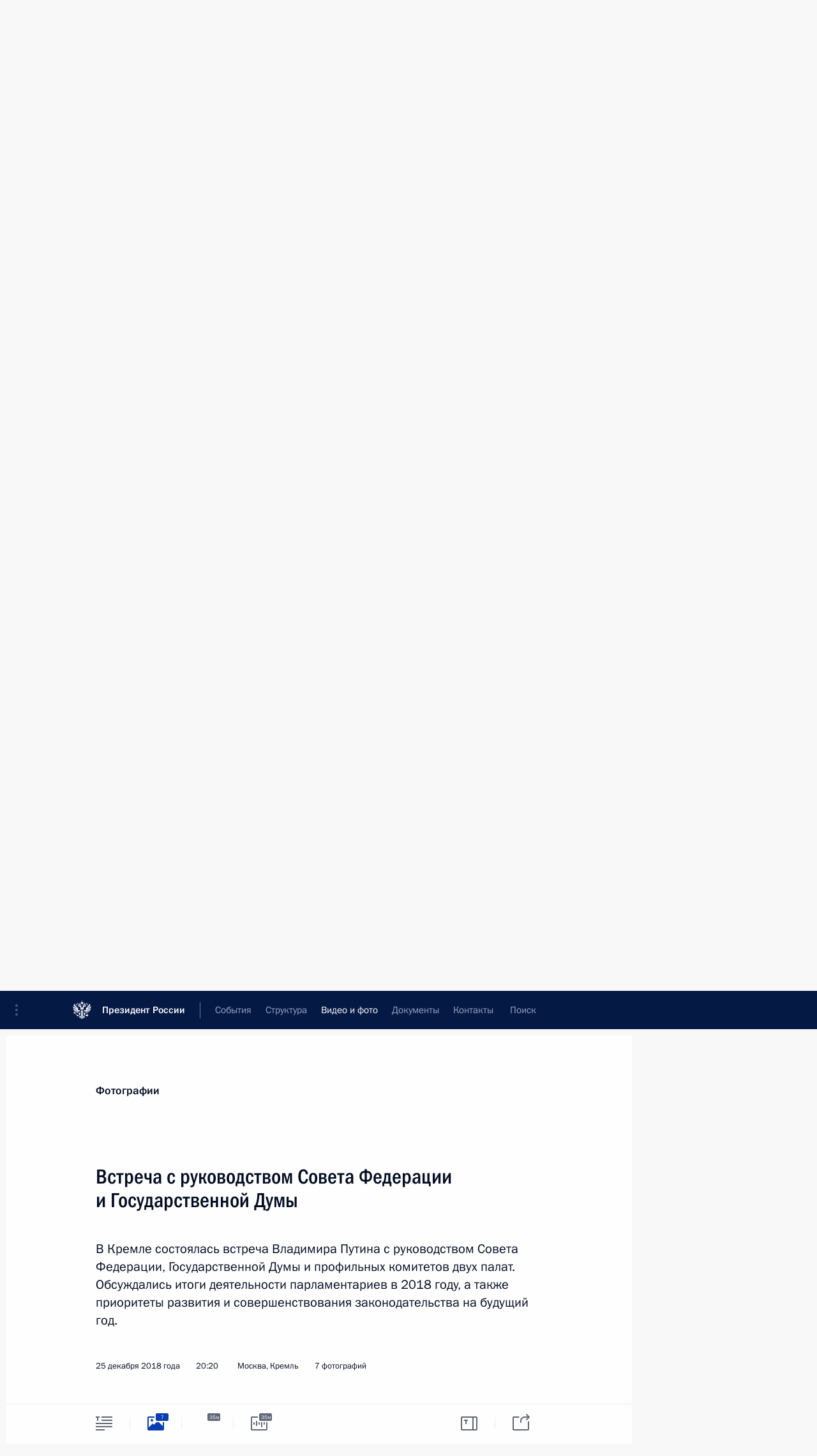

--- FILE ---
content_type: text/html; charset=UTF-8
request_url: http://kremlin.ru/multimedia/photo/section/conferences/page/17
body_size: 10203
content:
  <!doctype html> <!--[if lt IE 7 ]> <html class="ie6" lang="ru"> <![endif]--> <!--[if IE 7 ]> <html class="ie7" lang="ru"> <![endif]--> <!--[if IE 8 ]> <html class="ie8" lang="ru"> <![endif]--> <!--[if IE 9 ]> <html class="ie9" lang="ru"> <![endif]--> <!--[if gt IE 8]><!--> <html lang="ru" class="no-js" itemscope="itemscope" xmlns="http://www.w3.org/1999/xhtml" itemtype="http://schema.org/CollectionPage" prefix="og: http://ogp.me/ns# video: http://ogp.me/ns/video# ya: http://webmaster.yandex.ru/vocabularies/"> <!--<![endif]--> <head> <meta charset="utf-8"/> <title itemprop="name">Фотографии ∙ Видео и фото ∙ Президент России</title> <meta name="description" content="Новости, стенограммы, фото и видеозаписи, документы, подписанные Президентом России, информация о деятельности Администрации"/> <meta name="keywords" content=""/> <meta itemprop="inLanguage" content="ru"/> <meta name="msapplication-TileColor" content="#091a42"> <meta name="theme-color" content="#ffffff"> <meta name="theme-color" content="#091A42" />  <meta name="viewport" content="width=device-width,initial-scale=1,minimum-scale=0.7,ya-title=#061a44"/>  <meta name="apple-mobile-web-app-capable" content="yes"/> <meta name="apple-mobile-web-app-title" content="Президент России"/> <meta name="format-detection" content="telephone=yes"/> <meta name="apple-mobile-web-app-status-bar-style" content="default"/>  <meta name="msapplication-TileColor" content="#061a44"/> <meta name="msapplication-TileImage" content="/static/mstile-144x144.png"/> <meta name="msapplication-allowDomainApiCalls" content="true"/> <meta name="msapplication-starturl" content="/"/> <meta name="theme-color" content="#061a44"/> <meta name="application-name" content="Президент России"/>   <meta property="og:site_name" content="Президент России"/>  <meta name="twitter:site" content="@KremlinRussia"/>       <link rel="icon" type="image/png" href="/static/favicon-32x32.png" sizes="32x32"/>   <link rel="icon" type="image/png" href="/static/favicon-96x96.png" sizes="96x96"/>   <link rel="icon" type="image/png" href="/static/favicon-16x16.png" sizes="16x16"/>    <link rel="icon" type="image/png" href="/static/android-chrome-192x192.png" sizes="192x192"/> <link rel="manifest" href="/static/ru/manifest.json"/>         <link rel="apple-touch-icon" href="/static/apple-touch-icon-57x57.png" sizes="57x57"/>   <link rel="apple-touch-icon" href="/static/apple-touch-icon-60x60.png" sizes="60x60"/>   <link rel="apple-touch-icon" href="/static/apple-touch-icon-72x72.png" sizes="72x72"/>   <link rel="apple-touch-icon" href="/static/apple-touch-icon-76x76.png" sizes="76x76"/>   <link rel="apple-touch-icon" href="/static/apple-touch-icon-114x114.png" sizes="114x114"/>   <link rel="apple-touch-icon" href="/static/apple-touch-icon-120x120.png" sizes="120x120"/>   <link rel="apple-touch-icon" href="/static/apple-touch-icon-144x144.png" sizes="144x144"/>   <link rel="apple-touch-icon" href="/static/apple-touch-icon-152x152.png" sizes="152x152"/>   <link rel="apple-touch-icon" href="/static/apple-touch-icon-180x180.png" sizes="180x180"/>               <link rel="stylesheet" type="text/css" media="all" href="/static/css/screen.css?ba15e963ac"/> <link rel="stylesheet" href="/static/css/print.css" media="print"/>  <!--[if lt IE 9]> <link rel="stylesheet" href="/static/css/ie8.css"/> <script type="text/javascript" src="/static/js/vendor/html5shiv.js"></script> <script type="text/javascript" src="/static/js/vendor/respond.src.js"></script> <script type="text/javascript" src="/static/js/vendor/Konsole.js"></script> <![endif]--> <!--[if lte IE 9]> <link rel="stylesheet" href="/static/css/ie9.css"/> <script type="text/javascript" src="/static/js/vendor/ierange-m2.js"></script> <![endif]--> <!--[if lte IE 6]> <link rel="stylesheet" href="/static/css/ie6.css"/> <![endif]--> <link rel="alternate" type="text/html" hreflang="en" href="http://en.kremlin.ru/multimedia/photo/section/conferences/page/17"/>   <link rel="author" href="/about"/> <link rel="home" href="/"/> <link rel="search" href="/opensearch.xml" title="Президент России" type="application/opensearchdescription+xml"/>   <link rel="first" href="/multimedia/photo/section/conferences"/>   <link rel="last" href="/multimedia/photo/section/conferences/page/63"/>   <link rel="prev" href="/multimedia/photo/section/conferences/page/16"/>   <link rel="next" href="/multimedia/photo/section/conferences/page/18"/>  <link rel="alternate" type="application/atom+xml" href="/multimedia/photo/section/conferences/feed" title=""/> <script type="text/javascript">
window.config = {staticUrl: '/static/',mediaUrl: 'http://static.kremlin.ru/media/',internalDomains: 'kremlin.ru|uznai-prezidenta.ru|openkremlin.ru|президент.рф|xn--d1abbgf6aiiy.xn--p1ai'};
</script></head> <body class=""> <div class="header" itemscope="itemscope" itemtype="http://schema.org/WPHeader" role="banner"> <div class="topline topline__menu"> <a class="topline__toggleaside" accesskey="=" aria-label="Меню портала" role="button" href="#sidebar" title="Меню портала"><i></i></a> <div class="topline__in"> <a href="/" class="topline__head" rel="home" accesskey="1" data-title="Президент России"> <i class="topline__logo"></i>Президент России</a> <div class="topline__togglemore" data-url="/mobile-menu"> <i class="topline__togglemore_button"></i> </div> <div class="topline__more"> <nav aria-label="Основное меню"> <ul class="nav"><li class="nav__item" itemscope="itemscope" itemtype="http://schema.org/SiteNavigationElement"> <a href="/events/president/news" class="nav__link" accesskey="2" itemprop="url"><span itemprop="name">События</span></a> </li><li class="nav__item" itemscope="itemscope" itemtype="http://schema.org/SiteNavigationElement"> <a href="/structure/president" class="nav__link" accesskey="3" itemprop="url"><span itemprop="name">Структура</span></a> </li><li class="nav__item" itemscope="itemscope" itemtype="http://schema.org/SiteNavigationElement"> <a href="/multimedia/video" class="nav__link is-active" accesskey="4" itemprop="url"><span itemprop="name">Видео и фото</span></a> </li><li class="nav__item" itemscope="itemscope" itemtype="http://schema.org/SiteNavigationElement"> <a href="/acts/news" class="nav__link" accesskey="5" itemprop="url"><span itemprop="name">Документы</span></a> </li><li class="nav__item" itemscope="itemscope" itemtype="http://schema.org/SiteNavigationElement"> <a href="/contacts" class="nav__link" accesskey="6" itemprop="url"><span itemprop="name">Контакты</span></a> </li> <li class="nav__item last" itemscope="itemscope" itemtype="http://schema.org/SiteNavigationElement"> <a class="nav__link nav__link_search" href="/search" accesskey="7" itemprop="url" title="Глобальный поиск по сайту"> <span itemprop="name">Поиск</span> </a> </li>  </ul> </nav> </div> </div> </div>  <div class="search"> <ul class="search__filter"> <li class="search__filter__item is-active"> <a class="search_without_filter">Искать на сайте</a> </li>   <li class="search__filter__item bank_docs"><a href="/acts/bank">или по банку документов</a></li>  </ul> <div class="search__in">   <form name="search" class="form search__form simple_search" method="get" action="/search" tabindex="-1" role="search" aria-labelledby="search__form__input__label"> <fieldset>  <legend> <label for="search__form__input" class="search__title_main" id="search__form__input__label">Введите запрос для поиска</label> </legend>  <input type="hidden" name="section" class="search__section_value"/> <input type="hidden" name="since" class="search__since_value"/> <input type="hidden" name="till" class="search__till_value"/> <span class="form__field input_wrapper"> <input type="text" name="query" class="search__form__input" id="search__form__input" lang="ru" accesskey="-"  required="required" size="74" title="Введите запрос для поиска" autocomplete="off" data-autocomplete-words-url="/_autocomplete/words" data-autocomplete-url="/_autocomplete"/> <i class="search_icon"></i> <span class="text_overflow__limiter"></span> </span> <span class="form__field button__wrapper">  <button id="search-simple-search-button" class="submit search__form__button">Найти</button> </span> </fieldset> </form>     <form name="doc_search" class="form search__form docs_search" method="get" tabindex="-1" action="/acts/bank/search"> <fieldset> <legend> Поиск по документам </legend>  <div class="form__field form__field_medium"> <label for="doc_search-title-or-number-input"> Название документа или его номер </label> <input type="text" name="title" id="doc_search-title-or-number-input" class="input_doc"  lang="ru" autocomplete="off"/> </div> <div class="form__field form__field_medium"> <label for="doc_search-text-input">Текст в документе</label> <input type="text" name="query" id="doc_search-text-input"  lang="ru"/> </div> <div class="form__field form__fieldlong"> <label for="doc_search-type-select">Вид документа</label> <div class="select2_wrapper"> <select id="doc_search-type-select" name="type" class="select2 dropdown_select"> <option value="" selected="selected"> Все </option>  <option value="3">Указ</option>  <option value="4">Распоряжение</option>  <option value="5">Федеральный закон</option>  <option value="6">Федеральный конституционный закон</option>  <option value="7">Послание</option>  <option value="8">Закон Российской Федерации о поправке к Конституции Российской Федерации</option>  <option value="1">Кодекс</option>  </select> </div> </div> <div class="form__field form__field_halflonger"> <label id="doc_search-force-label"> Дата вступления в силу...</label>   <div class="search__form__date period">      <a href="#" role="button" aria-describedby="doc_search-force-label" class="dateblock" data-target="#doc_search-force_since-input" data-min="1991-01-01" data-max="2028-10-15" data-value="2026-01-19" data-start-value="1991-01-01" data-end-value="2028-10-15" data-range="true">  </a> <a class="clear_date_filter hidden" href="#clear" role="button" aria-label="Сбросить дату"><i></i></a> </div>  <input type="hidden" name="force_since" id="doc_search-force_since-input" /> <input type="hidden" name="force_till" id="doc_search-force_till-input" />      </div> <div class="form__field form__field_halflonger"> <label>или дата принятия</label>   <div class="search__form__date period">      <a href="#" role="button" aria-describedby="doc_search-date-label" class="dateblock" data-target="#doc_search-date_since-input" data-min="1991-01-01" data-max="2026-01-19" data-value="2026-01-19" data-start-value="1991-01-01" data-end-value="2026-01-19" data-range="true">  </a> <a class="clear_date_filter hidden" href="#clear" role="button" aria-label="Сбросить дату"><i></i></a> </div>  <input type="hidden" name="date_since" id="doc_search-date_since-input" /> <input type="hidden" name="date_till" id="doc_search-date_till-input" />      </div> <div class="form__field form__fieldshort"> <button type="submit" class="submit search__form__button"> Найти документ </button> </div> </fieldset> <div class="pravo_link">Официальный портал правовой информации <a href="http://pravo.gov.ru/" target="_blank">pravo.gov.ru</a> </div> </form>   </div> </div>  <div class="topline_nav_mobile"></div>  </div> <div class="main-wrapper"> <div class="subnav-view" role="complementary" aria-label="Дополнительное меню">      <div class="content content_subnav multimedia">   <div class="wrapfix__holder"> <div class="wrapfix wrapfix_multimedia">  <div class="content_top__wrap">  <div class="content__in">  <div role="navigation" aria-label="Подменю первого уровня"> <ul class="subnav"> photo<li class="" itemscope="itemscope" itemtype="http://schema.org/SiteNavigationElement"> <a class=" " href="/multimedia/video" itemprop="url"> <span itemprop="name">Видеозаписи</span> </a> </li><li class="" itemscope="itemscope" itemtype="http://schema.org/SiteNavigationElement"> <a class="is-active " href="/multimedia/photo" itemprop="url"> <span itemprop="name">Фотографии</span> </a> </li><li class="is-last" itemscope="itemscope" itemtype="http://schema.org/SiteNavigationElement"> <a class=" " href="/multimedia/audio" itemprop="url"> <span itemprop="name">Аудиозаписи</span> </a> </li></ul> </div> </div> <hr class="content__sep" aria-hidden="true"/> <div class="content__in">   <a class="dateblock" data-url="/multimedia/photo/section/conferences/calendar/YEAR" data-date-url="/multimedia/photo/section/conferences/by-date/DATE" data-max="2026-01-19" data-min="2008-06-24" data-format="mmmm, yyyy" data-value="2018-08-08" href="#focus" role="button"> <span class="special-hidden">Календарь:</span>Август, 2018</a>   <div role="navigation" aria-label="Подменю второго уровня"> <ul class="subnav subnav_secondary"><li class="" itemscope="itemscope" itemtype="http://schema.org/SiteNavigationElement"> <a class=" " href="/multimedia/photo" itemprop="url"> <span itemprop="name">Все материалы</span> </a> </li><li class="" itemscope="itemscope" itemtype="http://schema.org/SiteNavigationElement"> <a class=" " href="/multimedia/photo/section/trips" itemprop="url"> <span itemprop="name">Поездки</span> </a> </li><li class="" itemscope="itemscope" itemtype="http://schema.org/SiteNavigationElement"> <a class="is-active " href="/multimedia/photo/section/conferences" itemprop="url"> <span itemprop="name">Совещания, встречи</span> </a> </li><li class="is-last" itemscope="itemscope" itemtype="http://schema.org/SiteNavigationElement"> <a class=" " href="/multimedia/photo/section/ceremonies" itemprop="url"> <span itemprop="name">Церемонии</span> </a> </li></ul> </div> </div> <div class="gradient-shadow"></div>  </div> </div> </div>  </div> </div> <div class="wrapsite"> <div class="content-view" role="main"> <div class="content content_main" data-section="Фотографии" data-section-href="/multimedia/photo"> <div class="content__in"> <h1 class="title_main special-hidden"> Видео и фото &ndash; Фотографии </h1>       <a href="/multimedia/photo/section/conferences/page/16" class="button button_white more more-prev" rel="prev" accesskey="p">Показать следующие материалы</a><div class="entry-content lister-page" role="list" data-url-template="/multimedia/photo/section/conferences/page/PAGE" data-base-url="/multimedia/photo/section/conferences" data-path="/multimedia/photo/section/conferences/page/17" data-page="17" data-pages="63"><div class="cols"><div class="col">  <div class="media media_narrow media__photo" data-id="58006" itemscope="itemscope" itemtype="http://schema.org/MediaObject" role="listitem"> <div class="media__top"> <a href="/events/president/news/58006/photos" class="media__linkread"></a> <h2 class="media__title" itemprop="name"><a
                    href="/events/president/news/58006/photos">Встреча с Президентом Хорватии Колиндой Грабар-Китарович</a></h2> <div class="media__meta">  <time class="media__published" datetime="2018-07-15" itemprop="datePublished">15 июля 2018 года</time>   <div class="media__data">6 фото</div>     </div> </div><div class="media__pic">  <img    src="http://static.kremlin.ru/media/events/photos/small/vwlRjjhzpIdoA0OczxeX5TFbu26FQLhc.jpg" srcset="http://static.kremlin.ru/media/events/photos/small2x/PpB8CTs7bjAKNoc9EgedMX9CTxOwz97p.jpg 2x" style="background:rgb(222, 208, 195);background:linear-gradient(270deg, #ded0c3 0%, rgba(222,208,195,0) 100%),linear-gradient(90deg, #988676 0%, rgba(152,134,118,0) 100%),linear-gradient(180deg, #5c5047 0%, rgba(92,80,71,0) 100%),linear-gradient(0deg, #b6a293 0%, rgba(182,162,147,0) 100%);"   width="320" height="220" alt="С Президентом Хорватии Колиндой Грабар-Китарович." class="image"/> <div class="media__link"> <a href="/events/president/news/58006/photos" class="media__linkread"><span class="media__linkphoto"><i></i></span></a> </div>  </div></div>  </div><div class="col nd">  <div class="media media_narrow media__photo" data-id="58005" itemscope="itemscope" itemtype="http://schema.org/MediaObject" role="listitem"> <div class="media__top"> <a href="/events/president/news/58005/photos" class="media__linkread"></a> <h2 class="media__title" itemprop="name"><a
                    href="/events/president/news/58005/photos">Встреча с Эмиром Катара Тамимом Бен Хамадом Аль Тани</a></h2> <div class="media__meta">  <time class="media__published" datetime="2018-07-15" itemprop="datePublished">15 июля 2018 года</time>   <div class="media__data">5 фото</div>     </div> </div><div class="media__pic">  <img    src="http://static.kremlin.ru/media/events/photos/small/N07ObM53epVfCRAAhAtgBAdeAUXQUet5.jpg" srcset="http://static.kremlin.ru/media/events/photos/small2x/xRmmEp0QrRQVztk5sMKYhxMqJqlnxmS4.jpg 2x" style="background:rgb(239, 242, 231);background:linear-gradient(270deg, #eff2e7 0%, rgba(239,242,231,0) 100%),linear-gradient(90deg, #b8b09b 0%, rgba(184,176,155,0) 100%),linear-gradient(180deg, #ced2c4 0%, rgba(206,210,196,0) 100%),linear-gradient(0deg, #524a45 0%, rgba(82,74,69,0) 100%);"   width="320" height="220" alt="С Эмиром Катара Тамимом Бен Хамадом Аль Тани." class="image"/> <div class="media__link"> <a href="/events/president/news/58005/photos" class="media__linkread"><span class="media__linkphoto"><i></i></span></a> </div>  </div></div>  </div></div><div class="cols"><div class="col">  <div class="media media_narrow media__photo" data-id="57956" itemscope="itemscope" itemtype="http://schema.org/MediaObject" role="listitem"> <div class="media__top"> <a href="/events/president/news/57956/photos" class="media__linkread"></a> <h2 class="media__title" itemprop="name"><a
                    href="/events/president/news/57956/photos">Встреча с легендами мирового футбола</a></h2> <div class="media__meta">  <time class="media__published" datetime="2018-07-06" itemprop="datePublished">6 июля 2018 года</time>   <div class="media__data">13 фото</div>     </div> </div><div class="media__pic">  <img    src="http://static.kremlin.ru/media/events/photos/small/5urXlb27MHUifbMsHrLI1RAEYuXI9A1k.jpg" srcset="http://static.kremlin.ru/media/events/photos/small2x/CAg1uLpqg8h1mpS8dv1HtxSWHAi4nug8.jpg 2x" style="background:rgb(220, 209, 198);background:linear-gradient(270deg, #dcd1c6 0%, rgba(220,209,198,0) 100%),linear-gradient(180deg, #8f877a 0%, rgba(143,135,122,0) 100%),linear-gradient(90deg, #2c3046 0%, rgba(44,48,70,0) 100%),linear-gradient(0deg, #fb4038 0%, rgba(251,64,56,0) 100%);"   width="320" height="220" alt="Встреча с легендами мирового футбола." class="image"/> <div class="media__link"> <a href="/events/president/news/57956/photos" class="media__linkread"><span class="media__linkphoto"><i></i></span></a> </div>  </div></div>  </div><div class="col nd">  <div class="media media_narrow media__photo" data-id="57866" itemscope="itemscope" itemtype="http://schema.org/MediaObject" role="listitem"> <div class="media__top"> <a href="/events/president/news/57866/photos" class="media__linkread"></a> <h2 class="media__title" itemprop="name"><a
                    href="/events/president/news/57866/photos">Встреча с помощником Президента США по нацбезопасности Джоном Болтоном</a></h2> <div class="media__meta">  <time class="media__published" datetime="2018-06-27" itemprop="datePublished">27 июня 2018 года</time>   <div class="media__data">6 фото</div>     </div> </div><div class="media__pic">  <img    src="http://static.kremlin.ru/media/events/photos/small/kDYE7IeyMA5UEwKURaMo8fsYlWzredvq.jpg" srcset="http://static.kremlin.ru/media/events/photos/small2x/BD4N5E9Jh2AEJwbr4FFOunB7tP9UEMHy.jpg 2x" style="background:rgb(196, 177, 145);background:linear-gradient(180deg, #c4b191 0%, rgba(196,177,145,0) 100%),linear-gradient(270deg, #f6f8eb 0%, rgba(246,248,235,0) 100%),linear-gradient(90deg, #473524 0%, rgba(71,53,36,0) 100%),linear-gradient(0deg, #d5d1cb 0%, rgba(213,209,203,0) 100%);"   width="320" height="220" alt="Встреча с помощником Президента Соединённых Штатов Америки по национальной безопасности Джоном Болтоном." class="image"/> <div class="media__link"> <a href="/events/president/news/57866/photos" class="media__linkread"><span class="media__linkphoto"><i></i></span></a> </div>  </div></div>  </div></div><div class="cols"><div class="col">  <div class="media media_narrow media__photo" data-id="57400" itemscope="itemscope" itemtype="http://schema.org/MediaObject" role="listitem"> <div class="media__top"> <a href="/events/president/news/57400/photos" class="media__linkread"></a> <h2 class="media__title" itemprop="name"><a
                    href="/events/president/news/57400/photos">Посещение Центра выдачи паспорта болельщика чемпионата мира по футболу 2018 года</a></h2> <div class="media__meta">  <time class="media__published" datetime="2018-05-03" itemprop="datePublished">3 мая 2018 года</time>   <div class="media__data">8 фото</div>     </div> </div><div class="media__pic">  <img    src="http://static.kremlin.ru/media/events/photos/small/cNfuR8WZY34HqUqAHRHUYyYzf4LBQTbX.jpg" srcset="http://static.kremlin.ru/media/events/photos/small2x/7tG2K7x6LNIryt8wm8HPwF54G7mAJvnQ.jpg 2x" style="background:rgb(53, 35, 31);background:linear-gradient(90deg, #35231f 0%, rgba(53,35,31,0) 100%),linear-gradient(180deg, #68513a 0%, rgba(104,81,58,0) 100%),linear-gradient(0deg, #de9886 0%, rgba(222,152,134,0) 100%),linear-gradient(270deg, #aa6f5f 0%, rgba(170,111,95,0) 100%);"   width="320" height="220" alt="Во время посещения Центра выдачи паспорта болельщика чемпионата мира по футболу 2018 года. С президентом ФИФА Джанни Инфантино." class="image"/> <div class="media__link"> <a href="/events/president/news/57400/photos" class="media__linkread"><span class="media__linkphoto"><i></i></span></a> </div>  </div></div>  </div><div class="col nd">  <div class="media media_narrow media__photo" data-id="57311" itemscope="itemscope" itemtype="http://schema.org/MediaObject" role="listitem"> <div class="media__top"> <a href="/events/president/news/57311/photos" class="media__linkread"></a> <h2 class="media__title" itemprop="name"><a
                    href="/events/president/news/57311/photos">Совещание с Сергеем Шойгу и Валерием Герасимовым</a></h2> <div class="media__meta">  <time class="media__published" datetime="2018-04-20" itemprop="datePublished">20 апреля 2018 года</time>   <div class="media__data">2 фото</div>     </div> </div><div class="media__pic">  <img    src="http://static.kremlin.ru/media/events/photos/small/tjVEQCAAAmAJr8WTP7Nb6hHj3JtBPwFN.jpg" srcset="http://static.kremlin.ru/media/events/photos/small2x/RSUXNHhBvly6qUUZpLr6AeUW0CEXA4IM.jpg 2x" style="background:rgb(240, 230, 220);background:linear-gradient(270deg, #f0e6dc 0%, rgba(240,230,220,0) 100%),linear-gradient(180deg, #46322b 0%, rgba(70,50,43,0) 100%),linear-gradient(0deg, #9d7b6f 0%, rgba(157,123,111,0) 100%),linear-gradient(90deg, #0007a2 0%, rgba(0,7,162,0) 100%);"   width="320" height="220" alt="Совещание с Министром обороны Сергеем Шойгу (слева) и начальником Генерального штаба Вооружённых Сил Российской Федерации – первым заместителем Министра обороны Валерием Герасимовым." class="image"/> <div class="media__link"> <a href="/events/president/news/57311/photos" class="media__linkread"><span class="media__linkphoto"><i></i></span></a> </div>  </div></div>  </div></div><div class="cols"><div class="col">  <div class="media media_narrow media__photo" data-id="57275" itemscope="itemscope" itemtype="http://schema.org/MediaObject" role="listitem"> <div class="media__top"> <a href="/events/president/news/57275/photos" class="media__linkread"></a> <h2 class="media__title" itemprop="name"><a
                    href="/events/president/news/57275/photos">Совещание с членами Правительства</a></h2> <div class="media__meta">  <time class="media__published" datetime="2018-04-18" itemprop="datePublished">18 апреля 2018 года</time>   <div class="media__data">8 фото</div>     </div> </div><div class="media__pic">  <img    src="http://static.kremlin.ru/media/events/photos/small/tXsg3wdy1AgS4iDveYWvqgfQhN5ARypg.jpg" srcset="http://static.kremlin.ru/media/events/photos/small2x/MzHA4KeW5aQGBu7LWjq55Sq4vvvdZl1P.jpg 2x" style="background:rgb(217, 192, 138);background:linear-gradient(270deg, #d9c08a 0%, rgba(217,192,138,0) 100%),linear-gradient(90deg, #292c41 0%, rgba(41,44,65,0) 100%),linear-gradient(0deg, #5d89ed 0%, rgba(93,137,237,0) 100%),linear-gradient(180deg, #ff3c2b 0%, rgba(255,60,43,0) 100%);"   width="320" height="220" alt="Совещание с членами Правительства." class="image"/> <div class="media__link"> <a href="/events/president/news/57275/photos" class="media__linkread"><span class="media__linkphoto"><i></i></span></a> </div>  </div></div>  </div><div class="col nd">  <div class="media media_narrow media__photo" data-id="57213" itemscope="itemscope" itemtype="http://schema.org/MediaObject" role="listitem"> <div class="media__top"> <a href="/events/president/news/57213/photos" class="media__linkread"></a> <h2 class="media__title" itemprop="name"><a
                    href="/events/president/news/57213/photos">Заседание Совета Безопасности</a></h2> <div class="media__meta">  <time class="media__published" datetime="2018-04-06" itemprop="datePublished">6 апреля 2018 года</time>   <div class="media__data">8 фото</div>     </div> </div><div class="media__pic">  <img    src="http://static.kremlin.ru/media/events/photos/small/W9TOyHv0FSZtXhTaBhX4RIDFlUHeisoZ.jpg" srcset="http://static.kremlin.ru/media/events/photos/small2x/OLM1RAPSw2lpxzR4XgcPlAkYjr0qUfNA.jpg 2x" style="background:rgb(31, 9, 2);background:linear-gradient(90deg, #1f0902 0%, rgba(31,9,2,0) 100%),linear-gradient(270deg, #bbb9b1 0%, rgba(187,185,177,0) 100%),linear-gradient(180deg, #81695c 0%, rgba(129,105,92,0) 100%),linear-gradient(0deg, #ee2111 0%, rgba(238,33,17,0) 100%);"   width="320" height="220" alt="Заседание Совета Безопасности." class="image"/> <div class="media__link"> <a href="/events/president/news/57213/photos" class="media__linkread"><span class="media__linkphoto"><i></i></span></a> </div>  </div></div>  </div></div></div><a href="/multimedia/photo/section/conferences/page/18" class="button button_green more more-next" rel="next" accesskey="n">Показать предыдущие материалы</a>  </div> </div><div class="promoted" role="region" aria-label="Важная новость"> <div class="promoted__in"> <a href="http://kremlin.ru/events/president/news/78815" class="promoted__entry"> <div class="promoted__block"> <h3 class="promoted__title one_line">Итоги года с Владимиром Путиным</h3> <div class="promoted__image" aria-hidden="true"><img class="promoted__pic" src="http://static.kremlin.ru/media/events/highlight-images/index/fzEDJwEHYA9iFG4u4xT5AgHnFbZd1gP2.jpg" srcset="http://static.kremlin.ru/media/events/highlight-images/index/fzEDJwEHYA9iFG4u4xT5AgHnFbZd1gP2.jpg 1x,http://static.kremlin.ru/media/events/highlight-images/index2x/u2gcuc9XLXBfFrCcHWk63NlAXhnM5RyA.jpg 2x" style="background:rgb(42, 29, 47);background:linear-gradient(90deg, #2a1d2f 0%, rgba(42,29,47,0) 100%),linear-gradient(270deg, #5e83f4 0%, rgba(94,131,244,0) 100%),linear-gradient(180deg, #f3d7d3 0%, rgba(243,215,211,0) 100%),linear-gradient(0deg, #935363 0%, rgba(147,83,99,0) 100%);"  width="140" height="100" alt="Итоги года с Владимиром Путиным"/></div> <span class="promoted__date"> 19 декабря 2025 года</span> </div> </a> </div> <div class="gradient-shadow"></div> </div> </div><div class="footer" id="footer" itemscope="itemscope" itemtype="http://schema.org/WPFooter"> <div class="footer__in"> <div role="complementary" aria-label="Карта портала"> <div class="footer__mobile"> <a href="/"> <i class="footer__logo_mob"></i> <div class="mobile_title">Президент России</div> <div class="mobile_caption">Версия официального сайта для мобильных устройств</div> </a> </div> <div class="footer__col col_mob"> <h2 class="footer_title">Разделы сайта Президента<br/>России</h2> <ul class="footer_list nav_mob"><li class="footer_list_item" itemscope="itemscope" itemtype="http://schema.org/SiteNavigationElement"> <a href="/events/president/news"  itemprop="url"> <span itemprop="name">События</span> </a> </li> <li class="footer_list_item" itemscope="itemscope" itemtype="http://schema.org/SiteNavigationElement"> <a href="/structure/president"  itemprop="url"> <span itemprop="name">Структура</span> </a> </li> <li class="footer_list_item" itemscope="itemscope" itemtype="http://schema.org/SiteNavigationElement"> <a href="/multimedia/video"  class="is-active" itemprop="url"> <span itemprop="name">Видео и фото</span> </a> </li> <li class="footer_list_item" itemscope="itemscope" itemtype="http://schema.org/SiteNavigationElement"> <a href="/acts/news"  itemprop="url"> <span itemprop="name">Документы</span> </a> </li> <li class="footer_list_item" itemscope="itemscope" itemtype="http://schema.org/SiteNavigationElement"> <a href="/contacts"  itemprop="url"> <span itemprop="name">Контакты</span> </a> </li>  <li class="footer__search footer_list_item footer__search_open" itemscope="itemscope" itemtype="http://schema.org/SiteNavigationElement"> <a href="/search" itemprop="url"> <i></i> <span itemprop="name">Поиск</span> </a> </li> <li class="footer__search footer_list_item footer__search_hidden" itemscope="itemscope" itemtype="http://schema.org/SiteNavigationElement"> <a href="/search" itemprop="url"> <i></i> <span itemprop="name">Поиск</span> </a> </li> <li class="footer__smi footer_list_item" itemscope="itemscope" itemtype="http://schema.org/SiteNavigationElement"> <a href="/press/announcements" itemprop="url" class="is-special"><i></i><span itemprop="name">Для СМИ</span></a> </li> <li class="footer_list_item" itemscope="itemscope" itemtype="http://schema.org/SiteNavigationElement"> <a href="/subscribe" itemprop="url"><i></i><span itemprop="name">Подписаться</span></a> </li> <li class="footer_list_item hidden_mob" itemscope="itemscope" itemtype="http://schema.org/SiteNavigationElement"> <a href="/catalog/glossary" itemprop="url" rel="glossary"><span itemprop="name">Справочник</span></a> </li> </ul> <ul class="footer_list"> <li class="footer__special" itemscope="itemscope" itemtype="http://schema.org/SiteNavigationElement"> <a href="http://special.kremlin.ru/events/president/news" itemprop="url" class="is-special no-warning"><i></i><span itemprop="name">Версия для людей с ограниченными возможностями</span></a> </li> </ul> <ul class="footer_list nav_mob"> <li itemscope="itemscope" itemtype="http://schema.org/SiteNavigationElement" class="language footer_list_item">   <a href="http://en.kremlin.ru/multimedia/photo/section/conferences/page/17" rel="alternate" hreflang="en" itemprop="url" class=" no-warning"> <span itemprop="name"> English </span> </a> <meta itemprop="inLanguage" content="en"/>   </li> </ul> </div> <div class="footer__col"> <h2 class="footer_title">Информационные ресурсы<br/>Президента России</h2> <ul class="footer_list"> <li class="footer__currentsite footer_list_item" itemscope="itemscope" itemtype="http://schema.org/SiteNavigationElement"> <a href="/" itemprop="url">Президент России<span itemprop="name">Текущий ресурс</span> </a> </li> <li class="footer_list_item"> <a href="http://kremlin.ru/acts/constitution" class="no-warning">Конституция России</a> </li> <li class="footer_list_item"> <a href="http://flag.kremlin.ru/" class="no-warning" rel="external">Государственная символика</a> </li> <li class="footer_list_item"> <a href="https://letters.kremlin.ru/" class="no-warning" rel="external">Обратиться к Президенту</a> </li>  <li class="footer_list_item"> <a href="http://kids.kremlin.ru/" class="no-warning" rel="external"> Президент России —<br/>гражданам школьного возраста </a> </li> <li class="footer_list_item"> <a href="http://tours.kremlin.ru/" class="no-warning" rel="external">Виртуальный тур по<br/>Кремлю</a> </li>  <li class="footer_list_item"> <a href="http://putin.kremlin.ru/" class="no-warning" rel="external">Владимир Путин —<br/>личный сайт</a> </li>  <li class="footer_list_item"> <a href="http://nature.kremlin.ru" class="no-warning" rel="external"> Дикая природа России </a> </li>  </ul> </div> <div class="footer__col"> <h2 class="footer_title">Официальные сетевые ресурсы<br/>Президента России</h2> <ul class="footer_list"> <li class="footer_list_item"> <a href="https://t.me/news_kremlin" rel="me" target="_blank">Telegram-канал</a> </li>  <li class="footer_list_item"> <a href="https://max.ru/news_kremlin" rel="me" target="_blank"> MAX </a> </li> <li class="footer_list_item"> <a href="https://vk.com/kremlin_news" rel="me" target="_blank"> ВКонтакте </a> </li>  <li class="footer_list_item"> <a href="https://rutube.ru/u/kremlin/" rel="me" target="_blank">Rutube</a> </li> <li class="footer_list_item"> <a href="http://www.youtube.ru/user/kremlin" rel="me" target="_blank">YouTube</a> </li> </ul> </div>  <div class="footer__col footer__col_last"> <h2 class="footer_title">Правовая и техническая информация</h2> <ul class="footer_list technical_info"> <li class="footer_list_item" itemscope="itemscope" itemtype="http://schema.org/SiteNavigationElement"> <a href="/about" itemprop="url"> <span itemprop="name">О портале</span> </a> </li> <li class="footer_list_item" itemscope="itemscope" itemtype="http://schema.org/SiteNavigationElement"> <a href="/about/copyrights" itemprop="url"><span itemprop="name">Об использовании информации сайта</span></a> </li> <li class="footer_list_item" itemscope="itemscope" itemtype="http://schema.org/SiteNavigationElement"> <a href="/about/privacy" itemprop="url"><span itemprop="name">О персональных данных пользователей</span></a> </li> <li class="footer_list_item" itemscope="itemscope" itemtype="http://schema.org/SiteNavigationElement"> <a href="/contacts#mailto" itemprop="url"><span itemprop="name">Написать в редакцию</span></a> </li> </ul> </div> </div> <div role="contentinfo"> <div class="footer__license"> <p>Все материалы сайта доступны по лицензии:</p> <p><a href="http://creativecommons.org/licenses/by/4.0/deed.ru" hreflang="ru" class="underline" rel="license" target="_blank">Creative Commons Attribution 4.0 International</a></p> </div> <div class="footer__copy"><span class="flag_white">Администрация </span><span class="flag_blue">Президента России</span><span class="flag_red">2026 год</span> </div> </div> <div class="footer__logo"></div> </div> </div> </div> </div> <div class="gallery__wrap"> <div class="gallery__overlay"></div> <div class="gallery" role="complementary" aria-label="Полноэкранная галерея"></div> </div> <div class="read" role="complementary" aria-label="Материал для чтения"></div> <div class="wrapsite__outside hidden-print"><div class="wrapsite__overlay"></div></div><div class="sidebar" tabindex="-1" itemscope="itemscope" itemtype="http://schema.org/WPSideBar"> <div class="sidebar__content">    <div class="sidebar_lang">  <div class="sidebar_title_wrapper is-visible"> <h2 class="sidebar_title">Официальные сетевые ресурсы</h2> <h3 class="sidebar_title sidebar_title_caption">Президента России</h3> </div> <div class="sidebar_title_wrapper hidden"> <h2 class="sidebar_title">Official Internet Resources</h2> <h3 class="sidebar_title sidebar_title_caption">of the President of Russia</h3> </div> <span class="sidebar_lang_item sidebar_lang_first"> <a tabindex="-1" rel="alternate" hreflang="ru" itemprop="url" > <span>Русский</span> </a> </span><span class="sidebar_lang_item"> <a tabindex="0" href="http://en.kremlin.ru/multimedia/photo/section/conferences/page/17" rel="alternate" hreflang="en" itemprop="url" class="is-active"> <span>English</span> </a> </span> <meta itemprop="inLanguage" content="en"/>   </div> <ul class="sidebar_list">  <li itemscope="itemscope" itemtype="http://schema.org/SiteNavigationElement"> <a href="/press/announcements" class="sidebar__special" itemprop="url" tabindex="0"><span itemprop="name">Для СМИ</span></a> </li> <li itemscope="itemscope" itemtype="http://schema.org/SiteNavigationElement"> <a href="http://special.kremlin.ru/events/president/news" class="sidebar__special no-warning" itemprop="url" tabindex="0"><span itemprop="name">Специальная версия для людей с ограниченными возможностями</span></a> </li>  <li itemscope="itemscope" itemtype="http://schema.org/SiteNavigationElement"> <a href="https://t.me/news_kremlin" class="sidebar__special" itemprop="url" tabindex="0" rel="me" target="_blank" ><span itemprop="name">Telegram-канал</span></a> </li>  <li itemscope="itemscope" itemtype="http://schema.org/SiteNavigationElement"> <a href="https://max.ru/news_kremlin" class="sidebar__special" itemprop="url" tabindex="0" rel="me" target="_blank" ><span itemprop="name"> MAX </span></a> </li> <li itemscope="itemscope" itemtype="http://schema.org/SiteNavigationElement"> <a href="https://vk.com/kremlin_news" class="sidebar__special" itemprop="url" tabindex="0" rel="me" target="_blank" ><span itemprop="name"> ВКонтакте </span></a> </li>  <li itemscope="itemscope" itemtype="http://schema.org/SiteNavigationElement"> <a href="https://rutube.ru/u/kremlin/" class="sidebar__special" itemprop="url" tabindex="0" rel="me" target="_blank" ><span itemprop="name">Rutube</span></a> </li> <li itemscope="itemscope" itemtype="http://schema.org/SiteNavigationElement"> <a href="http://www.youtube.ru/user/kremlin" class="sidebar__special" itemprop="url" tabindex="0" rel="me" target="_blank" ><span itemprop="name">YouTube</span></a> </li> </ul> <ul class="sidebar_list sidebar_list_other"> <li itemscope="itemscope" itemtype="http://schema.org/SiteNavigationElement">  <a href="/" class="no-warning --active-item" itemprop="url" tabindex="0">  <span itemprop="name">Сайт Президента России</span> </a> </li>  <li itemscope="itemscope" itemtype="http://schema.org/SiteNavigationElement">  <a href="/acts/constitution" class="no-warning" itemprop="url" tabindex="0">  <span itemprop="name">Конституция России </span> </a> </li>  <li itemscope="itemscope" itemtype="http://schema.org/SiteNavigationElement">  <a href="http://flag.kremlin.ru/" class="no-warning" itemprop="url" tabindex="0" rel="external">  <span itemprop="name">Государственная символика</span></a> </li> <li itemscope="itemscope" itemtype="http://schema.org/SiteNavigationElement"> <a href="https://letters.kremlin.ru/" class="no-warning" itemprop="url" tabindex="0" rel="external"><span itemprop="name">Обратиться к Президенту</span></a> </li>  <li itemscope="itemscope" itemtype="http://schema.org/SiteNavigationElement"> <a href="http://kids.kremlin.ru/" class="no-warning" itemprop="url" tabindex="0" rel="external"><span itemprop="name"> Президент России — гражданам<br/>школьного возраста </span></a> </li> <li itemscope="itemscope" itemtype="http://schema.org/SiteNavigationElement"> <a href="http://tours.kremlin.ru/" class="no-warning" itemprop="url" tabindex="0" rel="external"><span itemprop="name"> Виртуальный тур по Кремлю </span></a> </li>  <li itemscope="itemscope" itemtype="http://schema.org/SiteNavigationElement">  <a href="http://putin.kremlin.ru/" class="no-warning" itemprop="url" tabindex="0" rel="external">  <span itemprop="name">Владимир Путин — личный сайт</span> </a> </li> <li itemscope="itemscope" itemtype="http://schema.org/SiteNavigationElement"> <a href="http://20.kremlin.ru/" class="no-warning" itemprop="url" tabindex="0" rel="external"><span itemprop="name">Путин. 20 лет</span></a> </li>  <li itemscope="itemscope" itemtype="http://schema.org/SiteNavigationElement"> <a href="http://nature.kremlin.ru/" class="no-warning last-in-focus" itemprop="url" tabindex="0" rel="external"><span itemprop="name"> Дикая природа России </span></a> </li>  </ul> </div> <p class="sidebar__signature">Администрация Президента России<br/>2026 год</p> </div><script type="text/javascript" src="/static/js/app.js?39d4bd2fd8"></script></body> </html>